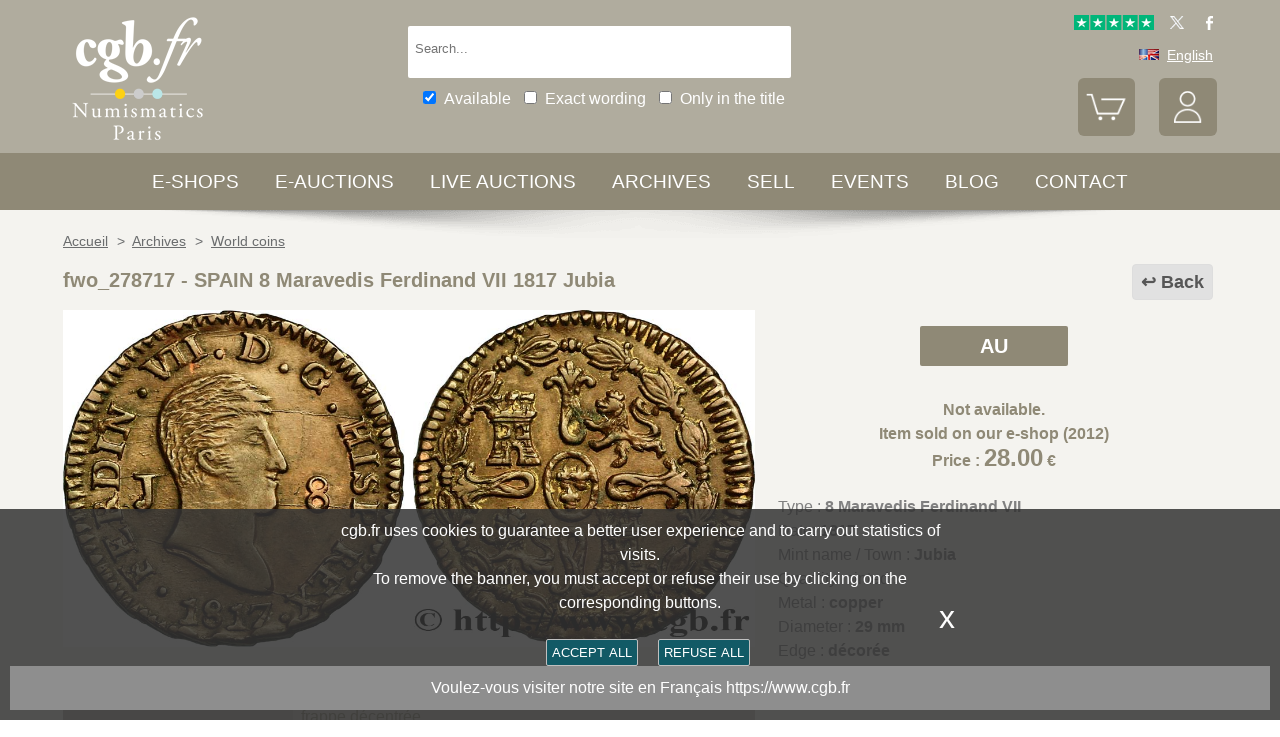

--- FILE ---
content_type: text/html; charset=utf-8
request_url: https://www.cgbfr.com/espagne-8-maravedis-ferdinand-vii-1817-jubia-ttb-,fwo_278717,a.html
body_size: 9907
content:
<!doctype html>
		<html lang="en">
		<head>
		<title>SPAIN 8 Maravedis Ferdinand VII 1817 Jubia fwo_278717 World coins</title>
		<meta name="description" content="SPAIN 8 Maravedis Ferdinand VII 1817 Jubia fwo_278717 World coins"> 
		<meta name="keywords" content="SPAIN,8,Maravedis,Ferdinand,VII,1817,Jubia">
		<meta name="viewport" content="width=device-width, initial-scale=1.0">
		<meta name="MobileOptimized" content="320">
		<meta name="HandheldFriendly" content="True">
		<meta property="og:title" content="SPAIN 8 Maravedis Ferdinand VII 1817 Jubia fwo_278717 World coins">
		<meta property="og:url" content="https://www.cgbfr.com/espagne-8-maravedis-ferdinand-vii-1817-jubia-ttb-,fwo_278717,a.html">
		<meta property="og:type" content="website">
		<meta property="og:image" content="https://www.cgbfr.com/images/gabarit/logo_noir.png">
		<link rel="alternate" hreflang="fr" href="https://www.cgb.fr/espagne-8-maravedis-ferdinand-vii-1817-jubia-ttb-,fwo_278717,a.html">
		<link rel="alternate" hreflang="en" href="https://www.cgbfr.com/espagne-8-maravedis-ferdinand-vii-1817-jubia-ttb-,fwo_278717,a.html">
		<link rel="alternate" hreflang="de" href="https://www.cgbfr.de/espagne-8-maravedis-ferdinand-vii-1817-jubia-ttb-,fwo_278717,a.html">
		<link rel="alternate" hreflang="es" href="https://www.cgbfr.es/espagne-8-maravedis-ferdinand-vii-1817-jubia-ttb-,fwo_278717,a.html">
		<link rel="alternate" hreflang="it" href="https://www.cgbfr.it/espagne-8-maravedis-ferdinand-vii-1817-jubia-ttb-,fwo_278717,a.html">
		<link rel="alternate" hreflang="zh" href="https://www.cgbfr.cn/espagne-8-maravedis-ferdinand-vii-1817-jubia-ttb-,fwo_278717,a.html">
		<link rel="alternate" hreflang="ru" href="https://www.cgbfr.net/espagne-8-maravedis-ferdinand-vii-1817-jubia-ttb-,fwo_278717,a.html">
		<link rel="shortcut icon" href="//static3.cgb.fr/images/gabarit/favicon.ico" type="image/x-icon">
		<link href="https://fonts.googleapis.com/css?family=Material+Icons|Roboto:400,700" rel="stylesheet">
		<link rel="apple-touch-icon" href="//static3.cgb.fr/images/gabarit/touch-icon-iphone.png">
		<link rel="apple-touch-icon" sizes="72x72" href="//static3.cgb.fr/images/gabarit/touch-icon-ipad.png">
		<link rel="apple-touch-icon" sizes="114x114" href="//static3.cgb.fr/images/gabarit/touch-icon-iphone-retina.png">
		<link rel="apple-touch-icon" sizes="144x144" href="//static3.cgb.fr/images/gabarit/touch-icon-ipad-retina.png">
		<link rel="stylesheet" type="text/css" href="//static3.cgb.fr/biblio/global-min.css?version=20260116">
		
		
		
		<link rel="stylesheet" type="text/css" href="//static3.cgb.fr/biblio/fiche-min.css?version=20260116">
		<script src="//static3.cgb.fr/biblio/jquery.min.js"></script>
		<script defer src="//static3.cgb.fr/biblio/global-min.js?version=20260116"></script>
		<script defer src="//static3.cgb.fr/biblio/fiche-min.js?version=20260116"></script>
		
		
		
		
		<!-- Google Tag Manager -->
			<script>
			// Define dataLayer and the gtag function.
			window.dataLayer = window.dataLayer || [];
			function gtag(){dataLayer.push(arguments);}
			// Set default consent to 'denied' as a placeholder
			// Determine actual values based on your own requirements
			gtag('consent', 'default', {
			'ad_storage': 'denied',
			'ad_user_data': 'denied',
			'ad_personalization': 'denied',
			'analytics_storage': 'denied'
			});
			</script>
			<script>(function(w,d,s,l,i){w[l]=w[l]||[];w[l].push({'gtm.start':
			new Date().getTime(),event:'gtm.js'});var f=d.getElementsByTagName(s)[0],
			j=d.createElement(s),dl=l!='dataLayer'?'&l='+l:'';j.async=true;j.src=
			'https://www.googletagmanager.com/gtm.js?id='+i+dl;f.parentNode.insertBefore(j,f);
			})(window,document,'script','dataLayer','GTM-539VVH4');</script>
			<!-- End Google Tag Manager -->
		</head><body><!-- Google Tag Manager (noscript) -->
			<noscript><iframe src="https://www.googletagmanager.com/ns.html?id=GTM-539VVH4"
			height="0" width="0" style="display:none;visibility:hidden"></iframe></noscript>
			<!-- End Google Tag Manager (noscript) --><header class='couleurarchive08'>		<!--<div class="taCenter couleurRouge couleurTexteBlanc lineHeight2 lettreMajuscule">
			<a href="/boutiques-numismatiques.html" title="CGB Numismatics Paris">10% / 20% / 30% discount on 65,000 coins, medals, tokens, and banknotes.</a></div>-->
		<div id="bandeau" class="largeurSite flexRow flexWrap flexJustifySB flexAlignCenter" role="banner">
			<div   id="logo" class="flexItem razSession">
				<a href="/" title="CGB Numismatics Paris"><img src="//static3.cgb.fr/images/gabarit/logo_blanc_en.png" alt="CGB Numismatics Paris - Coins, banknotes, books and numismatic accessories"></a>
			</div>
			<div class="recherche computer flexItem" role="search">
				
				<div class="rechercheConteneur borderRadius2">
					<input 	id="fRechercheGlobale" type="text" value="" maxlength="45" size="45" placeholder="Search..." title="Search">
					<div id="fRechercheEtat"><img src='//static3.cgb.fr/images/gabarit/blank.jpg' alt='Search'  ></div>
					<div class="clearBoth"></div>
                </div>
										
					<input id="fRechercheStocks" checked="checked" type="checkbox" class="margin05" title="Available"><span class="couleurTexteBlanc font16">Available</span>
					<input id="fRechercheExact"   type="checkbox" class="margin05" title="Exact wording"><span class="couleurTexteBlanc font16">Exact wording</span>
					<input id="fRechercheTitre"  type="checkbox" class="margin05" title="Only in the title"><span class="couleurTexteBlanc font16">Only in the title</span>
				

				<div class='retrouverRecherche marginT1' ></div>				
			</div>
			<div id="langue" class="flexItem">
    			<div class="liens">
    				<a href="https://www.trustpilot.com/review/cgb.fr" target="_blank" rel="noopener noreferrer" title="Truspilot CGB Numismatics Paris"><img id ="TrusPilotCGB" class="displayInline cursorPointer" src="//static3.cgb.fr/images/gabarit/trustpilot-cgb-numismatique.png" alt="5 stars CGB Numismatics Paris"></a>
    				<a href="https://twitter.com/cgbfr" target="_blank" rel="noopener noreferrer" title="cgb twit"><span class="cgbSp-top-twitcgb social"></span></a>
    				<a href="https://www.facebook.com/cgb.fr" target="_blank" rel="noopener noreferrer" title="cgb fb"><span class="cgbSp-top-facecgb social"></span></a>
    			</div>
			
				<div class="encours">
					
					<span class="cgbSp-drapeau-en"></span>
					<span class="texte">English</span>
					
					<div class="choixpays">
							<div class="unpays"><a href="https://www.cgb.fr" title="CGB Numismatique Version française"><span class="cgbSp-drapeau-fr"></span><span class="texte">Français</span></a></div>
							<div class="unpays"><a href="https://www.cgbfr.de" title="CGB Numismatiker Deutsche version"><span class="cgbSp-drapeau-de"></span><span class="texte">Deutsch</span></a></div>
							<div class="unpays"><a href="https://www.cgbfr.com" title="CGB Numismatics English Version"><span class="cgbSp-drapeau-en"></span><span class="texte">English</span></a></div>
							<div class="unpays"><a href="https://www.cgbfr.es" title="CGB Numismàtica Version Española"><span class="cgbSp-drapeau-es"></span><span class="texte">Español</span></a></div>
							<div class="unpays"><a href="https://www.cgbfr.it" title="CGB Numismatica Versione Italiana"><span class="cgbSp-drapeau-it"></span><span class="texte">Italiano</span></a></div>
							<div class="unpays"><a href="https://www.cgbfr.cn" title="CGB Numismatics 中文"><span class="cgbSp-drapeau-cn"></span><span class="texte">中文</span></a></div>
							<div class="unpays"><a href="https://www.cgbfr.net" title="CGB Numismatics Русский"><span class="cgbSp-drapeau-ru"></span><span class="texte">Русский</span></a></div>
							<div class="unpays"><span class="texte" id="fermerLangue">X&nbsp;&nbsp;&nbsp;Close</span></div>
							<div class="clearBoth"></div>
					</div>
				</div>
				
				<div class="boutonsHome taRight">
					
					
					<div id="bouton_panier" class="bouton positionRelative displayInlineBlock">
						<a href="/panier.html" title="My Cart">
							<img src='//static3.cgb.fr/images/gabarit/btn_panier.png' alt='My Cart' class='borderRadius6 couleurarchive' >							<div id="compteur_panier"></div>
						</a>
					</div>
						
					
					<div id="bouton_compte" class="bouton displayInlineBlock">
						<a href='/login-page.html' class='couleurTexteBlanc' title='My account'><img src='//static3.cgb.fr/images/gabarit/btn_compte.png' alt='My account' class='borderRadius6 couleurarchive' ></a>						
						
					</div>
				</div>
							
			</div>
			
			
		</div>
	</header>

	<nav class='razSession couleurarchive'>	<div class="mobile">
		<div class="flexRow flexNoWrap flexJustifySB">
			<div id="menuMobile" class="cgbSp-menu-mobile flexItem"></div>
			<div id="rechercheConteneur"  class="borderRadius2 displayInlineBlock fondBlanc flexItem">
				<input id="fmRechercheGlobale" class="displayInlineBlock" name="fmRechercheGlobale" title="Search" type="text" value="" maxlength="30" size="30" placeholder="Search...">
				<img id ="fmRechercheAnnule" class="displayInline cursorPointer" src="//static3.cgb.fr/images/gabarit/annule.gif" alt="Cancel">
			</div>
			<div id="btnMobileRecherche" class="cgbSp-recherche loupe flexItem"></div>
		</div>
	</div>
			<ul class='largeurSite mainMenu'>
			<li class='menuOuvre'  data-menu='menuBoutique'  title='Coins, Banknotes, Medals, Jetons, Numismatic books e-shops'>
				<span class="menuRubrique"><a href="/boutiques-numismatiques.html" class="lien">E-shops</a></span>
				<div id="menuBoutique" class="itemMenu largeurSite couleurBoutique">
					<div class='bloc_boutiques' ><div class='bloc_1boutique' ><a href='/boutique,grecques.html' class='razSession-endouble'><strong class="displayBlock lineHeight1">Greek coins</strong><em class="displayBlock lineHeight1 paddingB1">650 B.C. to 650 A.C.</em></a></div><div class='bloc_1boutique' ><a href='/boutique,gauloises.html' class='razSession-endouble'><strong class="displayBlock lineHeight1">Celtic coins</strong><em class="displayBlock lineHeight1 paddingB1">450 B.C. to 50 A.C.</em></a></div><div class='bloc_1boutique' ><a href='/boutique,romaines.html' class='razSession-endouble'><strong class="displayBlock lineHeight1">Roman coins</strong><em class="displayBlock lineHeight1 paddingB1">280 B.C. to 491 A.C.</em></a></div><div class='bloc_1boutique' ><a href='/boutique,provinciales.html' class='razSession-endouble'><strong class="displayBlock lineHeight1">Provincial coins</strong><em class="displayBlock lineHeight1 paddingB1">63 B.C to 395 A.C.</em></a></div><div class='bloc_1boutique' ><a href='/boutique,byzantines.html' class='razSession-endouble'><strong class="displayBlock lineHeight1">Byzantine coins</strong><em class="displayBlock lineHeight1 paddingB1">491 to 1453</em></a></div></div><div class='bloc_boutiques' ><div class='bloc_1boutique' ><a href='/boutique,merovingiennes.html' class='razSession-endouble'><strong class="displayBlock lineHeight1">Merovingian coins</strong><em class="displayBlock lineHeight1 paddingB1">470 to 751</em></a></div><div class='bloc_1boutique' ><a href='/boutique,carolingiennes.html' class='razSession-endouble'><strong class="displayBlock lineHeight1">Carolingian coins</strong><em class="displayBlock lineHeight1 paddingB1">751 to 987</em></a></div><div class='bloc_1boutique' ><a href='/boutique,feodales.html' class='razSession-endouble'><strong class="displayBlock lineHeight1">Feudal coins</strong><em class="displayBlock lineHeight1 paddingB1">987 to 1736</em></a></div><div class='bloc_1boutique' ><a href='/boutique,royales-francaises.html' class='razSession-endouble'><strong class="displayBlock lineHeight1">French Royal coins</strong><em class="displayBlock lineHeight1 paddingB1">987 to 1793</em></a></div><div class='bloc_1boutique' ><a href='/boutique,medailles.html' class='razSession-endouble'><strong class="displayBlock lineHeight1">Medals</strong><em class="displayBlock lineHeight1 paddingB1">1500 to date</em></a></div></div><div class='bloc_boutiques' ><div class='bloc_1boutique' ><a href='/boutique,modernes.html' class='razSession-endouble'><strong class="displayBlock lineHeight1">French Modern coins</strong><em class="displayBlock lineHeight1 paddingB1">1795 to 2001</em></a></div><div class='bloc_1boutique' ><a href='/boutique,colonies.html' class='razSession-endouble'><strong class="displayBlock lineHeight1">Colonial coins</strong><em class="displayBlock lineHeight1 paddingB1">1643 to date</em></a></div><div class='bloc_1boutique' ><a href='/boutique,monde.html' class='razSession-endouble'><strong class="displayBlock lineHeight1">World coins</strong><em class="displayBlock lineHeight1 paddingB1">1000 to date</em></a></div><div class='bloc_1boutique' ><a href='/boutique,euros.html' class='razSession-endouble'><strong class="displayBlock lineHeight1">Euro coins</strong><em class="displayBlock lineHeight1 paddingB1">1999 to date</em></a></div><div class='bloc_1boutique' ><a href='/boutique,necessite.html' class='razSession-endouble'><strong class="displayBlock lineHeight1">Emergency coins</strong><em class="displayBlock lineHeight1 paddingB1">1800 to date</em></a></div></div><div class='bloc_boutiques' ><div class='bloc_1boutique' ><a href='/boutique,jetons.html' class='razSession-endouble'><strong class="displayBlock lineHeight1">Jetons</strong><em class="displayBlock lineHeight1 paddingB1">1500 to date</em></a></div><div class='bloc_1boutique' ><a href='/boutique,billets-france.html' class='razSession-endouble'><strong class="displayBlock lineHeight1">French Banknotes</strong><em class="displayBlock lineHeight1 paddingB1">Assignats, Banque de France, regions</em></a></div><div class='bloc_1boutique' ><a href='/boutique,billets-monde.html' class='razSession-endouble'><strong class="displayBlock lineHeight1">World Banknotes</strong><em class="displayBlock lineHeight1 paddingB1">1368 to date</em></a></div><div class='bloc_1boutique' ><a href='/boutique,librairie.html' class='razSession-endouble'><strong class="displayBlock lineHeight1">Books shop</strong><em class="displayBlock lineHeight1 paddingB1">Numismatic books</em></a></div><div class='bloc_1boutique' ><a href='/boutique,fournitures.html' class='razSession-endouble'><strong class="displayBlock lineHeight1">Accessories</strong><em class="displayBlock lineHeight1 paddingB1">Numismatic accessories</em></a></div></div><div class='clearBoth' ></div>				</div>
			</li>
			<li class='menuOuvre' data-menu='menuEauction' title='Private E-auctions CGB Numismatics Paris'>
				<span class="menuRubrique"><a href="/eauctions.html" class="lien">E-auctions</a></span>
				<div id="menuEauction" class="itemMenu largeurSite couleurEauction">
					<div class='bloc_eauction borderDroit' ><div class='catalogue_eauction' ><div class='image' ><a href='/e-auction,catalogue,666.html' class='razSession-endouble'><img src='//static3.cgb.fr/images/homepage/ea666.jpg' alt='E-auction n°666'  ></a></div><div class='titre' ><a href='/e-auction,catalogue,666.html' class='razSession-endouble'>E-auction n°666</a></div><div class='datecloture' >Monday 19 January 2026 from 14:00 (Paris)</div><div class='liens' ><div class='lienFonce lineHeight2 borderRadius2' ><a href='/e-auction,catalogue,666.html' class='razSession-endouble'>Browse all the items of the auction</a></div><p><a href='/e-auction,actifs,666.html' class='razSession-endouble'>Browse unclosed items</a></p><br><div class='voir_article' ><a href='/e-auction,catalogue,666.html' class='razSession-endouble'>Access by category</a></div><ul><li><a href='/e-auction,grecques,666.html' class='razSession-endouble'>Greek Coins (10)</a></li><li><a href='/e-auction,gauloises,666.html' class='razSession-endouble'>Celtic coins (10)</a></li><li><a href='/e-auction,romaines,666.html' class='razSession-endouble'>Roman coins (120)</a></li><li><a href='/e-auction,provinciales,666.html' class='razSession-endouble'>Provincial Coins (10)</a></li><li><a href='/e-auction,byzantines,666.html' class='razSession-endouble'>Byzantine coins (4)</a></li><li><a href='/e-auction,feodales,666.html' class='razSession-endouble'>Feudal coins (2)</a></li><li><a href='/e-auction,royales-francaises,666.html' class='razSession-endouble'>Royal coins (14)</a></li><li><a href='/e-auction,modernes,666.html' class='razSession-endouble'>Modern coins (145)</a></li><li><a href='/e-auction,colonies,666.html' class='razSession-endouble'>Colonial coins (35)</a></li><li><a href='/e-auction,monde,666.html' class='razSession-endouble'>World coins (500)</a></li><li><a href='/e-auction,euros,666.html' class='razSession-endouble'>Euro coins (116)</a></li><li><a href='/e-auction,necessite,666.html' class='razSession-endouble'>Emergency currency (10)</a></li><li><a href='/e-auction,jetons,666.html' class='razSession-endouble'>Jetons (50)</a></li><li><a href='/e-auction,medailles,666.html' class='razSession-endouble'>Medals (200)</a></li><li><a href='/e-auction,billets,666.html' class='razSession-endouble'>Banknotes (300)</a></li></ul></div></div></div><div class='bloc_eauction ' ><div class='catalogue_eauction' ><div class='image' ><a href='/e-auction,catalogue,665.html' class='razSession-endouble'><img src='//static3.cgb.fr/images/homepage/ea665.jpg' alt='E-auction n°665'  ></a></div><div class='titre' ><a href='/e-auction,catalogue,665.html' class='razSession-endouble'>E-auction n°665</a></div><div class='datecloture' >Monday 12 January 2026 from 14:00 (Paris)</div><div class='liens' ><div class='lienFonce lineHeight2 borderRadius2' ><a href='/e-auction,catalogue,665.html' class='razSession-endouble'>Browse all the items of the auction</a></div><div class='faq lienFonce lineHeight2 borderRadius2' ><a href='/faq-eauctions.html' >FAQ E-auctions</a></div><div class='marginT1 lienFonce lineHeight2 borderRadius2' ><a href='/e_auctions.html' >Archives E-auctions</a></div></div></div></div><div class='clearBoth' ></div>				</div>
			</li>
			
			<li class='menuOuvre' data-menu='menuLiveAuction' title='Private Live Auctions CGB Numismatics Paris'>
				<span class="menuRubrique"><a href="/live_auctions.html" class="lien">Live auctions</a></span>
				<div id="menuLiveAuction" class="itemMenu largeurSite couleurLiveAuction">
					<div class='bloc_eauction borderDroit' ><div class='catalogue_eauction lineHeight15' ><div class='image'  ><a href='/live-auction,catalogue,1090.html' class='razSession-endouble'><img src='//static3.cgb.fr/images/homepage/em90.jpg' alt='Internet auction January 2026'  ></a></div><div class='titre'><a href='/live-auction,catalogue,1090.html' class='razSession-endouble'>Internet auction January 2026</a></div><div class='liens'  ><div class='voir_article'  ><a href='/live-auction,catalogue,1090.html' class='razSession-endouble'>Browse all the items of the auction</a></div><div class='lienFonce lineHeight2 borderRadius2 marginB05'><a href='/live-auction,invendus,1090.html' class='razSession-endouble'>Unsold lots</a></div><div class='lienFonce borderRadius2 lineHeight2 marginB05'><a href='https://www.cgb.fr/resultats-auction,catalogue,1090.html'>Click here to see the results</a></div><br>
<div class='lienFonce borderRadius2 lineHeight2 marginB05'><a href='/faq-live-auction.html'>FAQ</a></div><div class='lienFonce borderRadius2 lineHeight2'  ><a href='/cgv-live-auction_en.html' >Mail Bid Sale Terms</a></div></div><div class='clearBoth' ></div></div></div><div class='bloc_eauction' ><div class='catalogue_eauction' ><div class='image'  ><a href='/live-auction,billets,2085.html' class='razSession-endouble'><img src='//static3.cgb.fr/images/homepage/eb85.jpg' alt='Internet Auction February 2026'  ></a></div><div class='titre'><a href='/live-auction,billets,2085.html' class='razSession-endouble'>Internet Auction February 2026</a></div><div class='liens'  ><div class='voir_article'  ><a href='/live-auction,billets,2085.html' class='razSession-endouble'>Browse all the items of the auction</a></div><div class='lienFonce lineHeight2 borderRadius2'  ><a href='/live-auction,billets,2085.html' class='razSession-endouble'>In progress</a></div><div class='datecloture'  >Closing date : <br>Tuesday 17 February 2026 from 14:00 (Paris)</div><div class='lienFonce borderRadius2 lineHeight2 marginB05'><a href='/faq-live-auction.html'>FAQ</a></div><div class='lienFonce borderRadius2 lineHeight2'  ><a href='/cgv-live-auction_en.html' >Mail Bid Sale Terms</a></div></div><div class='clearBoth' ></div></div></div><div class='clearBoth' ></div>				</div>
			</li>
						
			
			<li class='menuOuvre'  data-menu='menuArchive' title='More 500 000 Coins, Banknotes, Medals, Jetons'>
				<span class="menuRubrique"><a href="/archive.html" class="lien">Archives</a></span>
				<div id="menuArchive" class="itemMenu largeurSite couleurArchive">
					<div class='bloc_boutiques' ><div class='bloc_1boutique' ><a href='/archive,grecques.html' class='razSession-endouble'><strong class="displayBlock lineHeight1">Greek coins</strong><em class="displayBlock lineHeight1 paddingB1">650 B.C. to 650 A.C.</em></a></div><div class='bloc_1boutique' ><a href='/archive,gauloises.html' class='razSession-endouble'><strong class="displayBlock lineHeight1">Celtic coins</strong><em class="displayBlock lineHeight1 paddingB1">450 B.C. to 50 A.C.</em></a></div><div class='bloc_1boutique' ><a href='/archive,romaines.html' class='razSession-endouble'><strong class="displayBlock lineHeight1">Roman coins</strong><em class="displayBlock lineHeight1 paddingB1">280 B.C. to 491 A.C.</em></a></div><div class='bloc_1boutique' ><a href='/archive,provinciales.html' class='razSession-endouble'><strong class="displayBlock lineHeight1">Provincial coins</strong><em class="displayBlock lineHeight1 paddingB1">63 B.C to 395 A.C.</em></a></div><div class='bloc_1boutique' ><a href='/archive,byzantines.html' class='razSession-endouble'><strong class="displayBlock lineHeight1">Byzantine coins</strong><em class="displayBlock lineHeight1 paddingB1">491 to 1453</em></a></div></div><div class='bloc_boutiques' ><div class='bloc_1boutique' ><a href='/archive,merovingiennes.html' class='razSession-endouble'><strong class="displayBlock lineHeight1">Merovingian coins</strong><em class="displayBlock lineHeight1 paddingB1">470 to 751</em></a></div><div class='bloc_1boutique' ><a href='/archive,carolingiennes.html' class='razSession-endouble'><strong class="displayBlock lineHeight1">Carolingian coins</strong><em class="displayBlock lineHeight1 paddingB1">751 to 987</em></a></div><div class='bloc_1boutique' ><a href='/archive,feodales.html' class='razSession-endouble'><strong class="displayBlock lineHeight1">Feudal coins</strong><em class="displayBlock lineHeight1 paddingB1">987 to 1736</em></a></div><div class='bloc_1boutique' ><a href='/archive,royales-francaises.html' class='razSession-endouble'><strong class="displayBlock lineHeight1">French Royal coins</strong><em class="displayBlock lineHeight1 paddingB1">987 to 1793</em></a></div><div class='bloc_1boutique' ><a href='/archive,medailles.html' class='razSession-endouble'><strong class="displayBlock lineHeight1">Medals</strong><em class="displayBlock lineHeight1 paddingB1">1500 to date</em></a></div></div><div class='bloc_boutiques' ><div class='bloc_1boutique' ><a href='/archive,modernes.html' class='razSession-endouble'><strong class="displayBlock lineHeight1">French Modern coins</strong><em class="displayBlock lineHeight1 paddingB1">1795 to 2001</em></a></div><div class='bloc_1boutique' ><a href='/archive,colonies.html' class='razSession-endouble'><strong class="displayBlock lineHeight1">Colonial coins</strong><em class="displayBlock lineHeight1 paddingB1">1643 to date</em></a></div><div class='bloc_1boutique' ><a href='/archive,monde.html' class='razSession-endouble'><strong class="displayBlock lineHeight1">World coins</strong><em class="displayBlock lineHeight1 paddingB1">1000 to date</em></a></div><div class='bloc_1boutique' ><a href='/archive,euros.html' class='razSession-endouble'><strong class="displayBlock lineHeight1">Euro coins</strong><em class="displayBlock lineHeight1 paddingB1">1999 to date</em></a></div><div class='bloc_1boutique' ><a href='/archive,necessite.html' class='razSession-endouble'><strong class="displayBlock lineHeight1">Emergency coins</strong><em class="displayBlock lineHeight1 paddingB1">1800 to date</em></a></div></div><div class='bloc_boutiques' ><div class='bloc_1boutique' ><a href='/archive,jetons.html' class='razSession-endouble'><strong class="displayBlock lineHeight1">Jetons</strong><em class="displayBlock lineHeight1 paddingB1">1500 to date</em></a></div><div class='bloc_1boutique' ><a href='/archive,royales-etrangeres.html' class='razSession-endouble'><strong class="displayBlock lineHeight1">World royal coins</strong><em class="displayBlock lineHeight1 paddingB1">1000 to 1599</em></a></div><div class='bloc_1boutique' ><a href='/archive,billets.html' class='razSession-endouble'><strong class="displayBlock lineHeight1">Banknotes</strong><em class="displayBlock lineHeight1 paddingB1">France, French colonies and world</em></a></div><div class='bloc_1boutique' ><a href='/archive-auction,monnaies.html' ><strong class="displayBlock lineHeight1">Coins Auctions and MBS</strong><em class="displayBlock lineHeight1 paddingB1">Coins</em></a></div><div class='bloc_1boutique' ><a href='/archive-auction,billets.html' ><strong  class="displayBlock lineHeight1">Banknotes Auctions and MBS</strong><em class="displayBlock lineHeight1 paddingB1">Banknotes</em></a></div></div><div class='clearBoth' ></div>				</div>
			</li>
						
			
			<li class='menuLien menuRubrique'><a href='sell-coins-banknotes-collecting.html' title="Sell Coins, Banknotes, Medals, Jetons, Numismatic books">Sell</a></li>
			<li class='menuLien menuRubrique'><a href='salons_numismatiques.html' title="Numismatic Events">Events</a></li>
			<li class='menuLien menuRubrique'><a href='http://blog.cgbfr.com' title="CGB Numismatics Paris Blog">Blog</a></li>
			<li class='menuLien menuRubrique'><a href='contact.html' title="Contact CGB Numismatics Paris">Contact</a></li>
		</ul>
		
		</nav>
	
	
	
	
		<div id='visuRecherche' data-dernierId=''>
			<div id="visuRechercheBlocHaut">
				<div class='mobile' id="titreFiltreMobile"> + Filters</div>
				<div id="compteurRecherche" ></div>
				<div  id="dataFiltreMobile">
					<div class="visuRechercheTitre font16 couleurNoire lineHeight2 lettreMajuscule filtreMoteur">
						<div id="critereEffacer" class='displayInlineBlock'>
							<img src='//static3.cgb.fr/images/gabarit/raz_filtres.png' alt='New Search' class='vaMiddle displayInlineBlock' ></div>Filters
						</div>

						<div class='mobile'>
							
							<input id="fRechercheStocksMobile" checked="checked" type="checkbox" class="margin05" title="Available"><span class=" font16">Available</span>
							<input id="fRechercheExactMobile"   type="checkbox" class="margin05" title="Exact wording"><span class=" font16">Exact wording</span>
							<input id="fRechercheTitreMobile"  type="checkbox" class="margin05" title="Only in the title"><span class=" font16">Only in the title</span>
						
						</div>


					
								
					<div class="filtreTitre">E-shop<img  class="filtreAttente" id="attenteBoutique" src="//static3.cgb.fr/images/gabarit/loader2.gif" alt="Loading..."></div> 
					<div class="filtreMoteur" id="filtreBoutique"></div>
								
					<div class="filtreTitre">Grade<img class="filtreAttente" id="attenteEtat" src="//static3.cgb.fr/images/gabarit/loader2.gif" alt="Loading..."></div> 
					<div class="filtreMoteur" id="filtreEtat"></div>
								
					
					<div class="filtreTitre">Price<img   class="filtreAttente" id="attentePrix" src="//static3.cgb.fr/images/gabarit/loader2.gif" alt="Loading..."></div>
					
					<div class="filtreMoteur" id="filtrePrix"></div>
								
					<div>
						<label for="f_triRecherche" class="filtreTitre displayBlock">Sort by</label>
						
<select name='f_triRecherche' id='f_triRecherche'  class='filtreMoteur'  ><option selected='selected'  value='defaut'>Sort by</option><option value='prix'>Ascending prices</option><option value='prix desc'>Descending prices</option><option value='critere3'>Ascending dates</option><option value='critere3 desc'>Descending dates</option><option value='reference'>Ascending references</option><option value='reference desc'>Descending references</option></select>					</div>
				</div>
								
			</div>
			
			<div id="visuRechercheData" class="padding05 largeur80P taCenter displayInlineBlock"  data-page="1">			</div>
			<div class="clearBoth"></div>
			<div id="visuRechercheSuite"></div>
			
		</div>
	
	
	
	<main>
		<div id='mainfiche' class="largeurSite" itemscope itemtype="http://schema.org/Product"><div id='ariane' ><ol itemscope itemtype="http://schema.org/BreadcrumbList" >		 <li itemprop="itemListElement" itemscope itemtype="http://schema.org/ListItem">
						<a itemprop="item" class="razSession" href="/">
				<span itemprop="name">
				Accueil				</span>
			</a>
			<meta itemprop="position" content="1" />
		</li>
				 <li itemprop="itemListElement" itemscope itemtype="http://schema.org/ListItem">
			&nbsp;&gt;&nbsp;			<a itemprop="item" class="razSession" href="archive.html">
				<span itemprop="name">
				Archives				</span>
			</a>
			<meta itemprop="position" content="2" />
		</li>
				 <li itemprop="itemListElement" itemscope itemtype="http://schema.org/ListItem">
			&nbsp;&gt;&nbsp;			<a itemprop="item" class="razSession" href="/archive,monde.html">
				<span itemprop="name">
				World coins				</span>
			</a>
			<meta itemprop="position" content="3" />
		</li>
		</ol><div class='clearBoth'  ></div></div><div id='bloctitre' ><div id='bloctitre_droite' ><a href='/#fwo_278717' class="flecheRetour">Back</a></div><meta itemprop="category" content="Arts et loisirs > Loisirs et arts créatifs > Collections > Pièces et devises"><h1 class="font20 strong lineHeight2 fontArchive"><span itemprop="productID">fwo_278717</span> - <span itemprop="name">SPAIN 8 Maravedis Ferdinand VII 1817 Jubia</span></h1></div><div id='zoneimage' class='col3-5'><div id='paysage' class='marginB1 taCenter'><a data-fancybox="group" data-src="//images3.cgb.fr/images/monde/fwo_278717.jpg" href="javascript:;" data-type="image" data-caption="SPAIN 8 Maravedis Ferdinand VII 1817 Jubia AU " title="SPAIN 8 Maravedis Ferdinand VII 1817 Jubia AU " id='imagea'><img src='//images3.cgb.fr/images/monde/fwo_278717.jpg' alt='SPAIN 8 Maravedis Ferdinand VII 1817 Jubia AU ' id="image_grande"  itemprop="image" ></a></div><div id='bloc_complement' class='displayBlock largeurFull'><div id='zonethumbs' ></div></div></div><div id='bloc_infos' class='col2-5'><div id='mise_en_avant' class='col3 marginLRAuto  paddingT1 paddingB1'><div class='bouton borderRadius4 couleurArchive' ><a data-fancybox="" data-src="etat_monnaies.html" href="javascript:;" data-type="ajax" data-caption="Condition:" title="Condition:" class='fancyboxcg couleurArchive'>AU<br /></a></div></div><div id='zoneprix' itemprop="offers" itemscope itemtype="http://schema.org/Offer"><meta itemprop="seller" content="cgb.fr" /><meta itemprop="priceCurrency" content="EUR" /><meta itemprop="availability" content="OutOfStock" /><div id='prixvente' class='lineHeight15 taCenter margin1 strong fontArchive'>Not available.<br />Item sold on our e-shop (2012)<br />Price : <span class="font24" itemprop="price"  content="28.00">28.00</span>&nbsp;&euro;</div></div><div id='zonedonnees' >
<input type='hidden' name='f_identifiant' id='f_identifiant' value="fwo_278717"  ><div class='itemprop="description" '  ><div class='lineHeight15' ><span>Type : </span><span class='strong'>8 Maravedis Ferdinand VII</span></div><div class='lineHeight15' ><span>Date: </span><span class='strong'>1817</span></div><div class='lineHeight15' ><span>Mint name / Town : </span><span class='strong'>Jubia</span></div><div class='lineHeight15' ><span>Quantity minted : </span><span class='strong'>-</span></div><div class='lineHeight15' ><span>Metal : </span><span class='strong'>copper</span></div><div class='lineHeight15' ><span>Diameter : </span><span class='strong'>29 mm</span></div><div class='lineHeight15' ><span>Edge : </span><span class='strong'>décorée</span></div></div></div></div><div class='col3-5 displayInlineBlock'  ><div class='displayTable largeurFull borderTableRadius4 marginTB1 fontArchive'  ><div class='displayTableRow'  ><div class='displayTableCell col3 font14 lineHeight15 couleurArchive05 strong lettreMajuscule padding05 borderBlancB vaMiddle celluleTableau'  >Coments on the condition:</div><div class='displayTableCell col2-3 lineHeight15 couleurArchive025 padding05 borderBlancB vaMiddle celluleTableau'  >frappe décentrée</div></div><div class='displayTableRow'  ><div class='displayTableCell col3 font14 lineHeight15 couleurArchive05 strong lettreMajuscule padding05 borderBlancB vaMiddle celluleTableau'  >Catalogue references&nbsp;:</div><div class='displayTableCell col2-3 lineHeight15 couleurArchive025 padding05 borderBlancB vaMiddle celluleTableau'  ><span class='couleurTexteBlanc strong font18'><a data-fancybox data-src='ouvrage_reference,22963.html' href='javascript:;' data-type='ajax' class='displayInlineBlock'>Cal.461 </a></span>&nbsp;-&nbsp;<span class='couleurTexteBlanc strong font18'><a data-fancybox data-src='ouvrage_reference,22362.html' href='javascript:;' data-type='ajax' class='displayInlineBlock'>KM19/461 </a></span></div></div></div><div id='zoneonglets' ><div class='contenu' ><h3 class="lettreMajuscule strong font20 lineHeight2  fontArchive taLeft">Obverse</h3><hr class=" fontArchive lineHeight2 marginB1" /><div id='contenu_avers' class='data paddingLeft1 taJustify'><div class='lineHeight15' ><span>Obverse legend : </span><span class='strong'>FERDIN. VII. D. G. HISP. REX. 1817..<br /></span></div><div class='lineHeight15' ><span>Obverse description : </span><span class='strong'>Tête nue à droite de Ferdinand VII J / 8.<br /></span></div></div><h3 class="lettreMajuscule strong font20 lineHeight2  fontArchive taLeft paddingT1">Reverse</h3><hr class=" fontArchive lineHeight2 marginB1" /><div id='contenu_revers' class='data paddingLeft1 taJustify'><div class='lineHeight15' ><span>Reverse legend : </span><span class='strong'>(ANÉPIGRAPHE).<br /></span></div><div class='lineHeight15' ><span>Reverse description : </span><span class='strong'>Croix fleuronnée et fleurdelisée cantonnée de deux tours en 1 et 4 et de deux lions en 2 et 3.<br /></span></div></div><h3 class="lettreMajuscule strong font20 lineHeight2  fontArchive taLeft paddingT1">Historical background</h3><hr class=" fontArchive lineHeight2 marginB1" /><div id='contenu_historique' class='data paddingLeft1'><h2>SPAIN</h2></div></div></div></div><div class='col2-5 displayInlineBlock vaTop paddingT2'  ><div id='erreur' class='blocoutils paddingT1 fondGrisClair paddingB1 marginLRAuto largeur50P marginT2 borderRadius4'><a data-fancybox="" data-src="erreur_fiche,fwo_278717.html" href="javascript:;" data-type="iframe"  rel='nofollow'><img src='//static3.cgb.fr/images/fiche/erreur.png' alt='Report a mistake' class='vaMiddle marginRight05' >Report a mistake</a></div><div id='outils' class='computer blocoutils paddingT1 fondGrisClair paddingB1 marginLRAuto largeur50P marginT2 borderRadius4'><a href="#print" rel="nofollow"><img src='//static3.cgb.fr/images/fiche/imprimer.png' alt='Print the page' class='vaMiddle marginRight05' >Print the page</a></div><div id='lien_partager' class='blocoutils paddingT1 fondGrisClair paddingB1 marginLRAuto largeur50P marginT2 borderRadius4'><a data-fancybox="" data-src="box_partage_page,fwo_278717.html" href="javascript:;" data-type="iframe"  rel='nofollow'><img src='//static3.cgb.fr/images/fiche/partager.png' alt='Share my selection' class='vaMiddle marginRight05' >Share my selection</a></div><div id='question' class='blocoutils paddingT1 fondGrisClair paddingB1 marginLRAuto largeur50P marginT2 marginB2 borderRadius4'><a data-fancybox="" data-src="question_fiche,fwo_278717.html" href="javascript:;" data-type="iframe"  rel='nofollow'><img src='//static3.cgb.fr/images/fiche/questionner.png' alt='Ask a question' class='vaMiddle marginRight05' >Ask a question</a></div><div id='lien_vendre' class='blocoutils paddingT1 fondGrisClair paddingB1 marginLRAuto largeur50P marginT2 borderRadius4'><a href='/sell-coins-banknotes-collecting.html' ><img src='//static3.cgb.fr/images/fiche/vendre.png' alt='Consign / sell' class='vaMiddle marginRight05' >Consign / sell</a></div></div><div id='bloc_produitslies' class='computer marginT2'><h2 class='barre font20 lettreMajuscule fontBoutique'>Related articles</h2><div class='flexRow flexWrap flexJustifySA flexAlignCtSA'  ><div class='bloc3 flexItem font1 marginB05' ><a href='spain-2-euro-10eme-anniversaire-de-leuro-2009-ms,feu_202694,a.html' ><div class='image' ><img data-src='//thumbs3.cgb.fr/euro/feu_202694.jpg' src='//static3.cgb.fr/images/gabarit/loader2.gif' alt='image' class='thumb lazyCGB' /></div><div class='titre_objet' >SPAIN 2 Euro 10ème ANNIVERSAIRE DE L’EURO  2009 MS</div><div class='prix_etat_objet' ><span class='prix_etat_objet strong'>6.00&nbsp;&euro;</span></div><div class='detail_fiche couleurTexteGris' ><img src='images/boutiques/details.png' alt='details'  > Full data</div></a></div><div class='bloc3 flexItem font1 marginB05' ><a href='spain-lot-de-8-pieces-euro-1-cent-2-euro-juan-carlos-i-2013-ms,feu_298441,a.html' ><div class='image' ><img data-src='//thumbs3.cgb.fr/euro/feu_298441.jpg' src='//static3.cgb.fr/images/gabarit/loader2.gif' alt='image' class='thumb lazyCGB' /></div><div class='titre_objet' >SPAIN LOT DE 8 PIÈCES EURO (1 Cent - 2 Euro Juan-Carlos I) 2013 MS</div><div class='prix_etat_objet' ><span class='prix_etat_objet strong'>9.90&nbsp;&euro;</span></div><div class='detail_fiche couleurTexteGris' ><img src='images/boutiques/details.png' alt='details'  > Full data</div></a></div><div class='bloc3 flexItem font1 marginB05' ><a href='spain-2000-pesetas-proof-sprint-1990-madrid-ms,fwo_987925,a.html' ><div class='image' ><img data-src='//thumbs3.cgb.fr/monde/fwo_987925.jpg' src='//static3.cgb.fr/images/gabarit/loader2.gif' alt='image' class='thumb lazyCGB' /></div><div class='titre_objet' >SPAIN 2000 Pesetas Proof Sprint 1990 Madrid MS </div><div class='prix_etat_objet' ><span class='prix_etat_objet strong'>50.00&nbsp;&euro;</span></div><div class='detail_fiche couleurTexteGris' ><img src='images/boutiques/details.png' alt='details'  > Full data</div></a></div><div class='bloc3 flexItem font1 marginB05' ><a href='spain-poids-monetaire-pour-la-piece-de-8-reals-philippe-iv-vg,fjt_618568,a.html' ><div class='image' ><img data-src='//thumbs3.cgb.fr/jeton/fjt_548207.jpg' src='//static3.cgb.fr/images/gabarit/loader2.gif' alt='image' class='thumb lazyCGB' /></div><div class='titre_objet' >SPAIN Poids monétaire pour la pièce de 8 Réals - Philippe IV VG</div><div class='prix_etat_objet' ><span class='prix_etat_objet strong'>75.00&nbsp;&euro;</span></div><div class='detail_fiche couleurTexteGris' ><img src='images/boutiques/details.png' alt='details'  > Full data</div></a></div><div class='bloc3 flexItem font1 marginB05' ><a href='spain-medaille-corrida-a-seville-au,fme_1010969,a.html' ><div class='image' ><img data-src='//thumbs3.cgb.fr/medaille/fme_1010969.jpg' src='//static3.cgb.fr/images/gabarit/loader2.gif' alt='image' class='thumb lazyCGB' /></div><div class='titre_objet' >SPAIN Médaille, Corrida à Seville AU</div><div class='prix_etat_objet' ><span class='prix_etat_objet strong'>85.00&nbsp;&euro;</span></div><div class='detail_fiche couleurTexteGris' ><img src='images/boutiques/details.png' alt='details'  > Full data</div></a></div><div class='bloc3 flexItem font1 marginB05' ><a href='1000-pesetas-spain-1979-p-158-au,b86_1665,a.html' ><div class='image' ><img data-src='//thumbs3.cgb.fr/billets/b86/b86_1665a.jpg' src='//static3.cgb.fr/images/gabarit/loader2.gif' alt='image' class='thumb lazyCGB' /></div><div class='titre_objet' >1000 Pesetas SPAIN  1979 P.158 AU</div><div class='prix_etat_objet' ><span class='prix_etat_objet strong'>25.00&nbsp;&euro;</span></div><div class='detail_fiche couleurTexteGris' ><img src='images/boutiques/details.png' alt='details'  > Full data</div></a></div></div></div></div><div class='fondGris taCenter paddingT05 paddingB05' ><div class='largeurSite' ><h2 class='barre font20 lettreMajuscule fontBoutique'>cgbfr.com numismatists</h2><div class='flexRow flexWrap flexJustifySA flexAlignCenter' ><img data-src='//static3.cgb.fr/images/gabarit/logo-snennp-100.png' src='//static3.cgb.fr/images/gabarit/loader2.gif'  alt='SNENNP - CGB Numismatics' class='lazyCGB'><img data-src='//static3.cgb.fr/images/gabarit/logo_sncao.png' src='//static3.cgb.fr/images/gabarit/loader2.gif'  alt='SNCAO - CGB Numismatics' class='lazyCGB'><img data-src='//static3.cgb.fr/images/gabarit/logo-bdm-100.png' src='//static3.cgb.fr/images/gabarit/loader2.gif'  alt='BDM - CGB Numismatics' class='lazyCGB'></div><div class='flexRow flexWrap flexJustifySA flexAlignCenter' ><a href='/grading-slab-monnaies-billets-ngc-pmg.html' title='grading slab monnaies NGC'><img data-src='//static3.cgb.fr/images/gabarit/logo_ngc-offi-100.png' src='//static3.cgb.fr/images/gabarit/loader2.gif'  alt='NGC - CGB Numismatics' class='lazyCGB'></a><a href='/monnaies-de-paris-collection.html' title='CGB revendeur officiel Monnaie de Paris'><img data-src='//static3.cgb.fr/images/gabarit/logo-mdp-100.png' src='//static3.cgb.fr/images/gabarit/loader2.gif'  alt='PMG - CGB Numismatics' class='lazyCGB'></a><a href='/grading-slab-monnaies-billets-ngc-pmg.html' title='grading slab billets PMG'><img data-src='//static3.cgb.fr/images/gabarit/logo_pmg-offi-100.png' src='//static3.cgb.fr/images/gabarit/loader2.gif'  alt='PMG - CGB Numismatics' class='lazyCGB'></a></div></div></div></main><footer class='couleurarchive08'>
   
        <div class="reseauxSociaux fondGris taCenter paddingT05 paddingB05"> 
            <a href="https://www.facebook.com/cgb.fr/" target="_blank" rel="noopener noreferrer" class="facebook margin1" title="Faceboook CGB Numismatics Paris"></a> 
            <a href="https://twitter.com/cgbfr" target="_blank" rel="noopener noreferrer" class="twitter margin1" title="Twitter CGB Numismatics Paris"></a> 
            <a href="https://www.instagram.com/cgb_numismatique/" target="_blank" rel="noopener noreferrer" class="instagram margin1" title="Instagram CGB Numismatics Paris"></a> 
            <a href="https://www.youtube.com/user/cgbparis" target="_blank" rel="noopener noreferrer" class="youtube margin1" title="Youtube CGB Numismatics Paris"></a>
             
        </div>
        
    
    
		<div id="footer1" class="ligneSite largeurSite font14">
			
			
			<div class="displayInlineBlock col4 contenu vaTop">
				<p class="font16 couleurTexteBlanc paddingTB05 strong">CGB NUMISMATICS</p>
				<ul>
				<li><a href="/boutiques-numismatiques.html" title="Coins, Banknotes, Jetons, Medals, Numismatic books E-shop">E-shops</a></li>
				<li><a href="/eauctions.html" title="Coins, Banknotes, Jetons, Medals, Numismatic books E-auctions">E-auctions</a></li>
				<li><a href="/live_auctions.html"  title="Coins, Banknotes, Jetons, Medals, Numismatic books Live auctions">Live Auctions</a></li>
				<li><a href="/monnaies-de-paris-collection.html" title="CGB Monnaie de Paris Authorized Distributor">Monnaie de Paris Authorized Distributor</a></li>
				<li><a href="/monnaies-or-investissement.html" title="Bullion Gold bars & Gold coins">Investment Gold bullion bars and coins</a></li>
				<li><a href="/monnaies-argent-investissement.html" title="Bullion Silver bars & Silver coins">Investment Silver bullion bars and coins</a></li>
				<li><a href="/archive-auction,monnaies.html" title="Coins auction archives">Coins auction archives</a></li>
				<li><a href="/archive-auction,billets.html" title="Banknotes auction archives">Banknotes auction archives</a></li>	
				<li><a href="/salons_numismatiques.html" title="Events calendar">Events calendar</a></li>
				<li><a href="/tresors.html" title="Numismatic treasures">Treasures</a></li>
				<li><a href="/archive.html" title="Numismatic archives">Numismatic archives</a></li>
				<li><a href="http://blog.cgbfr.com" title="CGB numismatics blog">CGB numismatics blog</a></li>
				<li><a href="http://www.bulletin-numismatique.fr" title="Bulletin numismatique">Bulletin numismatique</a></li>
				<li><a href="http://www.lefranc.net" title="e-FRANC">e-FRANC</a></li>
				<li><a href="http://www.collection-ideale-cgb.net" title="Collection idéale">Collection idéale</a></li>
				<li><a href="http://www.amisdufranc.org" target="_blank" rel="noopener noreferrer" title="Amis du FRANC">Amis du FRANC</a></li>
				<li><a href="http://www.amisdeleuro.org" target="_blank" rel="noopener noreferrer" title="Amis de l'Euro">Amis de l'Euro</a></li>
				</ul>
			</div>
			
			<div class="displayInlineBlock col4 contenu vaTop">
				<p class="font16 couleurTexteBlanc paddingTB05 strong">CUSTOMER SERVICE</p>
				<ul>
				<li><a href="/contact.html" title="Contactez CGB Numismatique Paris">Contact Us</a></li>
				<li><a href="/mon-compte.html" title="My account">My account</a></li>
				<li><a href="/panier.html" title="My cart">My cart</a></li>
				<li><a href="/mes_eauctions.html" title="My e-auctions">My e-auctions</a></li>
				<li><a href="/mes_live-auctions.html" title="My live auctions">My live auctions</a></li>
				<li><a href="/numismatic_alerts.html" title="My numismatic alerts">My numismatic alerts</a></li>
				<li><a href="javascript:;" data-fancybox=""  data-type="iframe" data-src="/mailingliste.html" title="CGB Numismatics mailing lists">Register on our mailing lists</a></li>
				<li><a href="javascript:;" data-fancybox=""  data-type="ajax" data-src="/livraison_et_frais_de_port.html" title="Delivery">Delivery</a></li>
				<li><a href="javascript:;" data-fancybox=""   data-type="ajax" data-src="/modes_de_reglement.html" title="Payment methods">Payment methods</a></li>
				</ul>
				<p class="font16 couleurTexteBlanc paddingB05 strong marginT2">SELL</p>
				<ul>
				<li><a href="/sell-coins-banknotes-collecting.html" title="Sell your coins,banknotes,jetons,medals">Sell your coins/banknotes</a></li>
				<li><a href="/live_auctions_futur_monnaies.html" title="Coins auctions calendar">Coins auctions calendar</a></li>
				<li><a href="/live_auctions_futur_billets.html" title="Banknotes auctions calendar">Banknotes auctions calendar</a></li>
				</ul>
			</div>
			
			
			<div class="displayInlineBlock col4 contenu vaTop">
				<p class="font16 couleurTexteBlanc paddingTB05 strong">ABOUT US</p>	
				<ul>	
				<li><a href="/qui_sommes_nous.html" title="Discover CGB Numismatique Paris">Who are we ?</a></li>
				<li><a href="/equipe.html"  title="Emails CGB Numismatics team">CGB team emails</a></li>
				<li><a href="/faq.html" title="FAQ cgb.fr">FAQ cgb.fr</a></li>
				<li><a href="/faq-eauctions.html" title="FAQ Eauctions CGB Numismatics Paris">FAQ E-auctions</a></li>
				<li><a href="/faq-live-auction.html"  title="FAQ Live auctions CGB Numismatics Paris">FAQ internet/live auctions</a></li>
				<li><a href="/cgv.html" target="_blank" title="Sales Terms & Conditions CGB Numismatics Paris">Sales Terms & Conditions</a></li>
				<li><a href="/cgv-eauction.html" target="_blank" title="E-auctions terms of use CGB Numismatics Paris">E-auctions terms of use</a></li>
				<li><a href="/cgv-live-auction_en.html" target="_blank" title="Internet & Live auctions terms of use CGB Numismatics Paris">Internet/Live auctions terms of use</a></li>
				<li><a href="/mentions_legales.html" title="Disclaimer CGB Numismatique Paris">Disclaimer</a></li>
				<li><a href="/politique_confidentialite.html" title="Privacy Policy CGB Numismatics Paris">Privacy Policy</a></li>
				<li><a href="/cookies.html" title="Cookies CGB Numismatique Paris">Cookies</a></li>

				</ul>
			</div>
			
			
			
			<div class="displayInlineBlock col5 contenu vaTop paddingleft1"> 
				<p class="font16 couleurTexteBlanc paddingTB05 strong">LANGUAGES</p>
				<ul>
				<li class="unpays"><a href="https://www.cgb.fr" title="CGB Numismatique Version française"><span class="cgbSp-drapeau-fr"></span><span class="paddingLeft1">Français</span></a></li>
				<li class="unpays"><a href="https://www.cgbfr.com" title="CGB Numismatics English Version"><span class="cgbSp-drapeau-en"></span><span class="paddingLeft1">English</span></a></li>
				<li class="unpays"><a href="https://www.cgbfr.de" title="CGB Numismatiker Deutsche version"><span class="cgbSp-drapeau-de"></span><span class="paddingLeft1">Deutsch</span></a></li>
				<li class="unpays"><a href="https://www.cgbfr.es" title="CGB Numismàtica Version Española"><span class="cgbSp-drapeau-es"></span><span class="paddingLeft1">Español</span></a></li>
				<li class="unpays"><a href="https://www.cgbfr.it" title="CGB Numismatica Versione Italiana"><span class="cgbSp-drapeau-it"></span><span class="paddingLeft1">Italiano</span></a></li>
				<li class="unpays"><a href="https://www.cgbfr.cn" title="CGB Numismatics 中文"><span class="cgbSp-drapeau-cn"></span><span class="paddingLeft1">中文</span></a></li>
				<li class="unpays"><a href="https://www.cgbfr.net" title="CGB Numismatics Русский"><span class="cgbSp-drapeau-ru"></span><span class="paddingLeft1">Русский</span></a></li>
				</ul>
				<div class="displayInlineBlock marginT2"> 
				<a href="https://www.trustpilot.com/review/cgb.fr" target="_blank" rel="noopener noreferrer" title="Truspilot CGB Numismatics Paris">
					<img id ="TrusPilot-Numismatic" class="displayInline cursorPointer" src="//static3.cgb.fr/images/gabarit/trust-cgb-numismatics-7000.png" alt="5 stars CGB Numismatics Paris">
				</a>
				</div>	
			</div>

		</div>
		
		
		<div id='footer2' class='font16 couleurarchive'>			CGB Numismatics Paris - 36 rue Vivienne - 75002 PARIS FRANCE - <script>eval(unescape('%64%6f%63%75%6d%65%6e%74%2e%77%72%69%74%65%28%27%3c%61%20%63%6c%61%73%73%3d%22%63%6f%75%6c%65%75%72%54%65%78%74%65%42%6c%61%6e%63%22%20%68%72%65%66%3d%22%6d%61%69%6c%74%6f%3a%63%6f%6e%74%61%63%74%40%63%67%62%2e%66%72%22%3e%63%6f%6e%74%61%63%74%40%63%67%62%2e%66%72%3c%2f%61%3e%27%29'))</script><noscript>Il faut javascript activé pour voir l'email</noscript><br>
			Copyright @1997-2025 - All Rights Reserved.
		</div>
		</footer>
							<div id="cookies" class="largeurFull lineHeight15 font16 taCenter couleurTexteBlanc">
						<div class="cookies-inner largeur50P marginAuto positionRelative">
							<p class="message displayInline">
							cgb.fr uses cookies to guarantee a better user experience and to carry out statistics of visits. 
							<br>To remove the banner, you must accept or refuse their use by clicking on the corresponding buttons. 
							<br>
							<!--<a href='/cookies.html' alt='Cookies CGB Numismatique Paris'>More about cookies</a>-->
							<br>
							</p>
							<button id="cookieAccepte" class="marginLeft1 couleurBoutique borderRadius2 lettreMajuscule cursorPointer padding03 borderGris">ACCEPT ALL</button>
							<button id="cookieRefuse" class="marginLeft1 couleurBoutique borderRadius2 lettreMajuscule cursorPointer padding03 borderGris">REFUSE ALL</button>
							<a class="croix font32 cursorPointer">x</a>
						</div>
        				<div id="language" class="largeurFull lineHeight15 font16 taCenter couleurTexteBlanc"><a href='https://www.cgb.fr' >Voulez-vous visiter notre site en Français  https://www.cgb.fr</a></div>					</div>

				</body>
</html>

